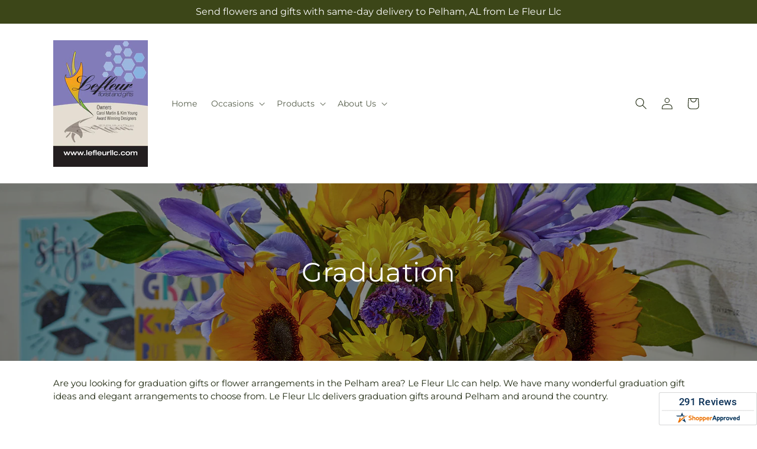

--- FILE ---
content_type: text/javascript;charset=UTF-8
request_url: https://www.shopperapproved.com/widgets/aggregates/17241/Shopify_ZZ_9260532498746_48554852679994.js
body_size: -189
content:

//Write to /var/www/releases/7570_21d3e690f030a953b7e4c0d96574449591f016be/cached/widgets/aggregates/17241/Shopify_ZZ_9260532498746_48554852679994.js
var sa_cached = false;

var sa_filename = '/widgets/aggregates/17241/Shopify_ZZ_9260532498746_48554852679994.js';
(function(){//No reviews. 0 : 1 
// Cached 2026-01-22 14:33:49



if (typeof(sa_cached) == 'undefined') {
    sa_cached = '1';
}
else {
    sa_cached = (sa_cached) ? '1' : '0';
}
if (typeof(sa_filename) != 'undefined') {
    const sa_this = document.querySelector('script[src*="'+sa_filename+'"]');
    let sa_file = (sa_this) ? sa_this.getAttribute('src'): null;
    if (!sa_file) {
        sa_file = sa_filename;
    }
}
}) ();


--- FILE ---
content_type: text/javascript;charset=UTF-8
request_url: https://www.shopperapproved.com/widgets/aggregates/17241/Shopify_ZZ_8189427482938_44700961243450.js
body_size: -164
content:

//Write to /var/www/releases/7570_21d3e690f030a953b7e4c0d96574449591f016be/cached/widgets/aggregates/17241/Shopify_ZZ_8189427482938_44700961243450.js
var sa_cached = false;

var sa_filename = '/widgets/aggregates/17241/Shopify_ZZ_8189427482938_44700961243450.js';
(function(){//No reviews. 0 : 1 
// Cached 2026-01-22 13:16:57



if (typeof(sa_cached) == 'undefined') {
    sa_cached = '1';
}
else {
    sa_cached = (sa_cached) ? '1' : '0';
}
if (typeof(sa_filename) != 'undefined') {
    const sa_this = document.querySelector('script[src*="'+sa_filename+'"]');
    let sa_file = (sa_this) ? sa_this.getAttribute('src'): null;
    if (!sa_file) {
        sa_file = sa_filename;
    }
}
}) ();


--- FILE ---
content_type: text/javascript;charset=UTF-8
request_url: https://www.shopperapproved.com/widgets/aggregates/17241/Shopify_ZZ_8189425582394_44700956066106.js
body_size: -161
content:

//Write to /var/www/releases/7570_21d3e690f030a953b7e4c0d96574449591f016be/cached/widgets/aggregates/17241/Shopify_ZZ_8189425582394_44700956066106.js
var sa_cached = false;

var sa_filename = '/widgets/aggregates/17241/Shopify_ZZ_8189425582394_44700956066106.js';
(function(){//No reviews. 0 : 1 
// Cached 2026-01-22 13:16:40



if (typeof(sa_cached) == 'undefined') {
    sa_cached = '1';
}
else {
    sa_cached = (sa_cached) ? '1' : '0';
}
if (typeof(sa_filename) != 'undefined') {
    const sa_this = document.querySelector('script[src*="'+sa_filename+'"]');
    let sa_file = (sa_this) ? sa_this.getAttribute('src'): null;
    if (!sa_file) {
        sa_file = sa_filename;
    }
}
}) ();


--- FILE ---
content_type: text/javascript;charset=UTF-8
request_url: https://www.shopperapproved.com/widgets/aggregates/17241/Shopify_ZZ_8189428203834_44700963373370.js
body_size: -160
content:

//Write to /var/www/releases/7570_21d3e690f030a953b7e4c0d96574449591f016be/cached/widgets/aggregates/17241/Shopify_ZZ_8189428203834_44700963373370.js
var sa_cached = false;

var sa_filename = '/widgets/aggregates/17241/Shopify_ZZ_8189428203834_44700963373370.js';
(function(){//No reviews. 0 : 1 
// Cached 2026-01-22 13:16:57



if (typeof(sa_cached) == 'undefined') {
    sa_cached = '1';
}
else {
    sa_cached = (sa_cached) ? '1' : '0';
}
if (typeof(sa_filename) != 'undefined') {
    const sa_this = document.querySelector('script[src*="'+sa_filename+'"]');
    let sa_file = (sa_this) ? sa_this.getAttribute('src'): null;
    if (!sa_file) {
        sa_file = sa_filename;
    }
}
}) ();


--- FILE ---
content_type: text/javascript;charset=UTF-8
request_url: https://www.shopperapproved.com/widgets/aggregates/17241/Shopify_ZZ_8911840149818_47444910899514.js
body_size: -163
content:

//Write to /var/www/releases/7570_21d3e690f030a953b7e4c0d96574449591f016be/cached/widgets/aggregates/17241/Shopify_ZZ_8911840149818_47444910899514.js
var sa_cached = false;

var sa_filename = '/widgets/aggregates/17241/Shopify_ZZ_8911840149818_47444910899514.js';
(function(){//No reviews. 0 : 1 
// Cached 2026-01-22 13:37:12



if (typeof(sa_cached) == 'undefined') {
    sa_cached = '1';
}
else {
    sa_cached = (sa_cached) ? '1' : '0';
}
if (typeof(sa_filename) != 'undefined') {
    const sa_this = document.querySelector('script[src*="'+sa_filename+'"]');
    let sa_file = (sa_this) ? sa_this.getAttribute('src'): null;
    if (!sa_file) {
        sa_file = sa_filename;
    }
}
}) ();


--- FILE ---
content_type: text/javascript;charset=UTF-8
request_url: https://www.shopperapproved.com/widgets/aggregates/17241/Shopify_ZZ_8189433184570_44700976382266.js
body_size: -194
content:

//Write to /var/www/releases/7570_21d3e690f030a953b7e4c0d96574449591f016be/cached/widgets/aggregates/17241/Shopify_ZZ_8189433184570_44700976382266.js
var sa_cached = false;

var sa_filename = '/widgets/aggregates/17241/Shopify_ZZ_8189433184570_44700976382266.js';
(function(){//No reviews. 0 : 1 
// Cached 2026-01-22 14:33:49



if (typeof(sa_cached) == 'undefined') {
    sa_cached = '1';
}
else {
    sa_cached = (sa_cached) ? '1' : '0';
}
if (typeof(sa_filename) != 'undefined') {
    const sa_this = document.querySelector('script[src*="'+sa_filename+'"]');
    let sa_file = (sa_this) ? sa_this.getAttribute('src'): null;
    if (!sa_file) {
        sa_file = sa_filename;
    }
}
}) ();


--- FILE ---
content_type: text/javascript;charset=UTF-8
request_url: https://www.shopperapproved.com/widgets/aggregates/17241/Shopify_ZZ_8189429186874_46062209532218.js
body_size: 122
content:

//Write to /var/www/releases/7570_21d3e690f030a953b7e4c0d96574449591f016be/cached/widgets/aggregates/17241/Shopify_ZZ_8189429186874_46062209532218.js
var sa_cached = false;

var sa_filename = '/widgets/aggregates/17241/Shopify_ZZ_8189429186874_46062209532218.js';
(function(){// Cached 2026-01-22 14:33:49


let html = '<div tabindex=\'0\' aria-label=\'5-star overall rating\' id=\"sa_grp_Shopify_ZZ_8189429186874_46062209532218\" class=\"group-stars\"><span class=\"on\"></span><span class=\"on\"></span><span class=\"on\"></span><span class=\"on\"></span><span class=\"on\"></span><span class=\"ind_cnt low\"><span class=\"ind_cnt_num\">1</span> <span class=\"ind_cnt_desc\">review</span></span></div>';

let starContainers = document.querySelectorAll('.star_container.' + CSS.escape('Shopify_ZZ_8189429186874_46062209532218'));
for (let i = 0; i < starContainers.length; i++) {
    starContainers[i].innerHTML = html;
}

if (typeof(sa_filled_aggregate) == 'undefined') {
    //let sa_filled_aggregate = {};
	let sa_filled_aggregate = [];
    sa_filled_aggregate['Shopify_ZZ_8189429186874_46062209532218'] = { 'Count':1, 'Average':5 };
} else {
    sa_filled_aggregate['Shopify_ZZ_8189429186874_46062209532218'] = { 'Count':1, 'Average':5 };
}
    


if (typeof(sa_cached) == 'undefined') {
    sa_cached = '1';
}
else {
    sa_cached = (sa_cached) ? '1' : '0';
}
if (typeof(sa_filename) != 'undefined') {
    const sa_this = document.querySelector('script[src*="'+sa_filename+'"]');
    let sa_file = (sa_this) ? sa_this.getAttribute('src'): null;
    if (!sa_file) {
        sa_file = sa_filename;
    }
}
}) ();


--- FILE ---
content_type: text/javascript
request_url: https://lefleurllc.com/cdn/shop/t/79/assets/predictive-search.js?v=24572245289008500731769066030
body_size: 1995
content:
function _typeof(a){"@babel/helpers - typeof";return _typeof=typeof Symbol=="function"&&typeof Symbol.iterator=="symbol"?function(a2){return typeof a2}:function(a2){return a2&&typeof Symbol=="function"&&a2.constructor===Symbol&&a2!==Symbol.prototype?"symbol":typeof a2},_typeof(a)}function _classCallCheck(a,b){if(!(a instanceof b))throw new TypeError("Cannot call a class as a function")}function _defineProperties(a,b){for(var c,d=0;d<b.length;d++)c=b[d],c.enumerable=c.enumerable||!1,c.configurable=!0,"value"in c&&(c.writable=!0),Object.defineProperty(a,_toPropertyKey(c.key),c)}function _createClass(a,b,c){return b&&_defineProperties(a.prototype,b),c&&_defineProperties(a,c),Object.defineProperty(a,"prototype",{writable:!1}),a}function _toPropertyKey(a){var b=_toPrimitive(a,"string");return _typeof(b)==="symbol"?b:b+""}function _toPrimitive(a,b){if(_typeof(a)!=="object"||a===null)return a;var c=a[Symbol.toPrimitive];if(c!==void 0){var d=c.call(a,b||"default");if(_typeof(d)!=="object")return d;throw new TypeError("@@toPrimitive must return a primitive value.")}return(b==="string"?String:Number)(a)}function _get(){return _get=typeof Reflect!="undefined"&&Reflect.get?Reflect.get.bind():function(a,b,c){var d=_superPropBase(a,b);if(d){var e=Object.getOwnPropertyDescriptor(d,b);return e.get?e.get.call(3>arguments.length?a:c):e.value}},_get.apply(this,arguments)}function _superPropBase(a,b){for(;!Object.prototype.hasOwnProperty.call(a,b)&&(a=_getPrototypeOf(a),a!==null););return a}function _inherits(a,b){if(typeof b!="function"&&b!==null)throw new TypeError("Super expression must either be null or a function");a.prototype=Object.create(b&&b.prototype,{constructor:{value:a,writable:!0,configurable:!0}}),Object.defineProperty(a,"prototype",{writable:!1}),b&&_setPrototypeOf(a,b)}function _setPrototypeOf(a,b){return _setPrototypeOf=Object.setPrototypeOf?Object.setPrototypeOf.bind():function(a2,b2){return a2.__proto__=b2,a2},_setPrototypeOf(a,b)}function _createSuper(a){var b=_isNativeReflectConstruct();return function(){var c,d=_getPrototypeOf(a);if(b){var e=_getPrototypeOf(this).constructor;c=Reflect.construct(d,arguments,e)}else c=d.apply(this,arguments);return _possibleConstructorReturn(this,c)}}function _possibleConstructorReturn(a,b){if(b&&(_typeof(b)==="object"||typeof b=="function"))return b;if(b!==void 0)throw new TypeError("Derived constructors may only return object or undefined");return _assertThisInitialized(a)}function _assertThisInitialized(a){if(a===void 0)throw new ReferenceError("this hasn't been initialised - super() hasn't been called");return a}function _isNativeReflectConstruct(){if(typeof Reflect=="undefined"||!Reflect.construct||Reflect.construct.sham)return!1;if(typeof Proxy=="function")return!0;try{return Boolean.prototype.valueOf.call(Reflect.construct(Boolean,[],function(){})),!0}catch(a){return!1}}function _getPrototypeOf(a){return _getPrototypeOf=Object.setPrototypeOf?Object.getPrototypeOf.bind():function(a2){return a2.__proto__||Object.getPrototypeOf(a2)},_getPrototypeOf(a)}var PredictiveSearch=function(a){function b(){var a2;return _classCallCheck(this,b),a2=c.call(this),a2.cachedResults={},a2.predictiveSearchResults=a2.querySelector("[data-predictive-search]"),a2.allPredictiveSearchInstances=document.querySelectorAll("predictive-search"),a2.isOpen=!1,a2.abortController=new AbortController,a2.searchTerm="",a2.setupEventListeners(),a2}_inherits(b,a);var c=_createSuper(b);return _createClass(b,[{key:"setupEventListeners",value:function(){this.input.form.addEventListener("submit",this.onFormSubmit.bind(this)),this.input.addEventListener("focus",this.onFocus.bind(this)),this.addEventListener("focusout",this.onFocusOut.bind(this)),this.addEventListener("keyup",this.onKeyup.bind(this)),this.addEventListener("keydown",this.onKeydown.bind(this))}},{key:"getQuery",value:function(){return this.input.value.trim()}},{key:"onChange",value:function(){_get(_getPrototypeOf(b.prototype),"onChange",this).call(this);var a2=this.getQuery();if(!this.searchTerm||!a2.startsWith(this.searchTerm)){var c2;(c2=this.querySelector("#predictive-search-results-groups-wrapper"))===null||c2===void 0||c2.remove()}return this.updateSearchForTerm(this.searchTerm,a2),this.searchTerm=a2,this.searchTerm.length?void this.getSearchResults(this.searchTerm):void this.close(!0)}},{key:"onFormSubmit",value:function(a2){(!this.getQuery().length||this.querySelector('[aria-selected="true"] a'))&&a2.preventDefault()}},{key:"onFormReset",value:function(a2){_get(_getPrototypeOf(b.prototype),"onFormReset",this).call(this,a2),_get(_getPrototypeOf(b.prototype),"shouldResetForm",this).call(this)&&(this.searchTerm="",this.abortController.abort(),this.abortController=new AbortController,this.closeResults(!0))}},{key:"onFocus",value:function(){var a2=this.getQuery();a2.length&&(this.searchTerm===a2?this.getAttribute("results")==="true"?this.open():this.getSearchResults(this.searchTerm):this.onChange())}},{key:"onFocusOut",value:function(){var a2=this;setTimeout(function(){a2.contains(document.activeElement)||a2.close()})}},{key:"onKeyup",value:function(a2){switch(this.getQuery().length||this.close(!0),a2.preventDefault(),a2.code){case"ArrowUp":this.switchOption("up");break;case"ArrowDown":this.switchOption("down");break;case"Enter":this.selectOption()}}},{key:"onKeydown",value:function(a2){(a2.code==="ArrowUp"||a2.code==="ArrowDown")&&a2.preventDefault()}},{key:"updateSearchForTerm",value:function(a2,b2){var c2=this.querySelector("[data-predictive-search-search-for-text]"),d=c2==null?void 0:c2.innerText;if(d){if(1<d.match(new RegExp(a2,"g")).length)return;var e=d.replace(a2,b2);c2.innerText=e}}},{key:"switchOption",value:function(a2){if(this.getAttribute("open")){var b2=a2==="up",c2=this.querySelector('[aria-selected="true"]'),d=Array.from(this.querySelectorAll("li, button.predictive-search__item")).filter(function(a3){return a3.offsetParent!==null}),e=0;if(!b2||c2){for(var f=-1,g=0;f===-1&&g<=d.length;)d[g]===c2&&(f=g),g++;if(this.statusElement.textContent="",!b2&&c2?e=f===d.length-1?0:f+1:b2&&(e=f===0?d.length-1:f-1),e!==f){var h=d[e];h.setAttribute("aria-selected",!0),c2&&c2.setAttribute("aria-selected",!1),this.input.setAttribute("aria-activedescendant",h.id)}}}}},{key:"selectOption",value:function(){var a2=this.querySelector('[aria-selected="true"] a, button[aria-selected="true"]');a2&&a2.click()}},{key:"getSearchResults",value:function(a2){var b2=this,c2=a2.replace(" ","-").toLowerCase();return this.setLiveRegionLoadingState(),this.cachedResults[c2]?void this.renderSearchResults(this.cachedResults[c2]):void fetch("".concat(routes.predictive_search_url,"?q=").concat(encodeURIComponent(a2),"&section_id=predictive-search&resources[options][fields]=variants.sku,title,product_type,variants.title,vendor"),{signal:this.abortController.signal}).then(function(a3){if(!a3.ok){var c3=new Error(a3.status);throw b2.close(),c3}return a3.text()}).then(function(a3){var d=new DOMParser().parseFromString(a3,"text/html").querySelector("#shopify-section-predictive-search").innerHTML;b2.allPredictiveSearchInstances.forEach(function(a4){a4.cachedResults[c2]=d}),b2.renderSearchResults(d)}).catch(function(a3){if((a3==null?void 0:a3.code)!==20)throw b2.close(),a3})}},{key:"setLiveRegionLoadingState",value:function(){this.statusElement=this.statusElement||this.querySelector(".predictive-search-status"),this.loadingText=this.loadingText||this.getAttribute("data-loading-text"),this.setLiveRegionText(this.loadingText),this.setAttribute("loading",!0)}},{key:"setLiveRegionText",value:function(a2){var b2=this;this.statusElement.setAttribute("aria-hidden","false"),this.statusElement.textContent=a2,setTimeout(function(){b2.statusElement.setAttribute("aria-hidden","true")},1e3)}},{key:"renderSearchResults",value:function(a2){this.predictiveSearchResults.innerHTML=a2,this.setAttribute("results",!0),this.setLiveRegionResults(),this.open()}},{key:"setLiveRegionResults",value:function(){var a2;this.removeAttribute("loading"),this.setLiveRegionText((a2=this.querySelector("[data-predictive-search-live-region-count-value]"))===null||a2===void 0?void 0:a2.textContent)}},{key:"getResultsMaxHeight",value:function(){var a2;return this.resultsMaxHeight=window.innerHeight-((a2=document.querySelector(".section-header"))===null||a2===void 0?void 0:a2.getBoundingClientRect().bottom),this.resultsMaxHeight}},{key:"open",value:function(){this.predictiveSearchResults.style.maxHeight=this.resultsMaxHeight||"".concat(this.getResultsMaxHeight(),"px"),this.setAttribute("open",!0),this.input.setAttribute("aria-expanded",!0),this.isOpen=!0}},{key:"close",value:function(){var a2=0<arguments.length&&arguments[0]!==void 0&&arguments[0];this.closeResults(a2),this.isOpen=!1}},{key:"closeResults",value:function(){var a2=0<arguments.length&&arguments[0]!==void 0&&arguments[0];a2&&(this.input.value="",this.removeAttribute("results"));var b2=this.querySelector('[aria-selected="true"]');b2&&b2.setAttribute("aria-selected",!1),this.input.setAttribute("aria-activedescendant",""),this.removeAttribute("loading"),this.removeAttribute("open"),this.input.setAttribute("aria-expanded",!1),this.resultsMaxHeight=!1,this.predictiveSearchResults.removeAttribute("style")}}]),b}(SearchForm);customElements.define("predictive-search",PredictiveSearch);
//# sourceMappingURL=/cdn/shop/t/79/assets/predictive-search.js.map?v=24572245289008500731769066030


--- FILE ---
content_type: text/javascript;charset=UTF-8
request_url: https://www.shopperapproved.com/widgets/aggregates/17241/Shopify_ZZ_8194553282874_44722898600250.js
body_size: -165
content:

//Write to /var/www/releases/7570_21d3e690f030a953b7e4c0d96574449591f016be/cached/widgets/aggregates/17241/Shopify_ZZ_8194553282874_44722898600250.js
var sa_cached = false;

var sa_filename = '/widgets/aggregates/17241/Shopify_ZZ_8194553282874_44722898600250.js';
(function(){//No reviews. 0 : 1 
// Cached 2026-01-22 13:16:48



if (typeof(sa_cached) == 'undefined') {
    sa_cached = '1';
}
else {
    sa_cached = (sa_cached) ? '1' : '0';
}
if (typeof(sa_filename) != 'undefined') {
    const sa_this = document.querySelector('script[src*="'+sa_filename+'"]');
    let sa_file = (sa_this) ? sa_this.getAttribute('src'): null;
    if (!sa_file) {
        sa_file = sa_filename;
    }
}
}) ();


--- FILE ---
content_type: text/javascript;charset=UTF-8
request_url: https://www.shopperapproved.com/widgets/aggregates/17241/Shopify_ZZ_8911627026746_47445020672314.js
body_size: -191
content:

//Write to /var/www/releases/7570_21d3e690f030a953b7e4c0d96574449591f016be/cached/widgets/aggregates/17241/Shopify_ZZ_8911627026746_47445020672314.js
var sa_cached = false;

var sa_filename = '/widgets/aggregates/17241/Shopify_ZZ_8911627026746_47445020672314.js';
(function(){//No reviews. 0 : 1 
// Cached 2026-01-22 14:33:49



if (typeof(sa_cached) == 'undefined') {
    sa_cached = '1';
}
else {
    sa_cached = (sa_cached) ? '1' : '0';
}
if (typeof(sa_filename) != 'undefined') {
    const sa_this = document.querySelector('script[src*="'+sa_filename+'"]');
    let sa_file = (sa_this) ? sa_this.getAttribute('src'): null;
    if (!sa_file) {
        sa_file = sa_filename;
    }
}
}) ();


--- FILE ---
content_type: text/javascript;charset=UTF-8
request_url: https://www.shopperapproved.com/widgets/aggregates/17241/Shopify_ZZ_8972438143290_47785517744442.js
body_size: 115
content:

//Write to /var/www/releases/7570_21d3e690f030a953b7e4c0d96574449591f016be/cached/widgets/aggregates/17241/Shopify_ZZ_8972438143290_47785517744442.js
var sa_cached = false;

var sa_filename = '/widgets/aggregates/17241/Shopify_ZZ_8972438143290_47785517744442.js';
(function(){// Cached 2026-01-22 13:37:11


let html = '<div tabindex=\'0\' aria-label=\'5-star overall rating\' id=\"sa_grp_Shopify_ZZ_8972438143290_47785517744442\" class=\"group-stars\"><span class=\"on\"></span><span class=\"on\"></span><span class=\"on\"></span><span class=\"on\"></span><span class=\"on\"></span><span class=\"ind_cnt low\"><span class=\"ind_cnt_num\">1</span> <span class=\"ind_cnt_desc\">review</span></span></div>';

let starContainers = document.querySelectorAll('.star_container.' + CSS.escape('Shopify_ZZ_8972438143290_47785517744442'));
for (let i = 0; i < starContainers.length; i++) {
    starContainers[i].innerHTML = html;
}

if (typeof(sa_filled_aggregate) == 'undefined') {
    //let sa_filled_aggregate = {};
	let sa_filled_aggregate = [];
    sa_filled_aggregate['Shopify_ZZ_8972438143290_47785517744442'] = { 'Count':1, 'Average':5 };
} else {
    sa_filled_aggregate['Shopify_ZZ_8972438143290_47785517744442'] = { 'Count':1, 'Average':5 };
}
    


if (typeof(sa_cached) == 'undefined') {
    sa_cached = '1';
}
else {
    sa_cached = (sa_cached) ? '1' : '0';
}
if (typeof(sa_filename) != 'undefined') {
    const sa_this = document.querySelector('script[src*="'+sa_filename+'"]');
    let sa_file = (sa_this) ? sa_this.getAttribute('src'): null;
    if (!sa_file) {
        sa_file = sa_filename;
    }
}
}) ();


--- FILE ---
content_type: text/javascript;charset=UTF-8
request_url: https://www.shopperapproved.com/widgets/aggregates/17241/Shopify_ZZ_8189426172218_44700957901114.js
body_size: -185
content:

//Write to /var/www/releases/7570_21d3e690f030a953b7e4c0d96574449591f016be/cached/widgets/aggregates/17241/Shopify_ZZ_8189426172218_44700957901114.js
var sa_cached = false;

var sa_filename = '/widgets/aggregates/17241/Shopify_ZZ_8189426172218_44700957901114.js';
(function(){//No reviews. 0 : 1 
// Cached 2026-01-22 13:16:40



if (typeof(sa_cached) == 'undefined') {
    sa_cached = '1';
}
else {
    sa_cached = (sa_cached) ? '1' : '0';
}
if (typeof(sa_filename) != 'undefined') {
    const sa_this = document.querySelector('script[src*="'+sa_filename+'"]');
    let sa_file = (sa_this) ? sa_this.getAttribute('src'): null;
    if (!sa_file) {
        sa_file = sa_filename;
    }
}
}) ();


--- FILE ---
content_type: text/javascript;charset=UTF-8
request_url: https://www.shopperapproved.com/widgets/aggregates/17241/Shopify_ZZ_8189427876154_44700962095418.js
body_size: -188
content:

//Write to /var/www/releases/7570_21d3e690f030a953b7e4c0d96574449591f016be/cached/widgets/aggregates/17241/Shopify_ZZ_8189427876154_44700962095418.js
var sa_cached = false;

var sa_filename = '/widgets/aggregates/17241/Shopify_ZZ_8189427876154_44700962095418.js';
(function(){//No reviews. 0 : 1 
// Cached 2026-01-22 13:16:40



if (typeof(sa_cached) == 'undefined') {
    sa_cached = '1';
}
else {
    sa_cached = (sa_cached) ? '1' : '0';
}
if (typeof(sa_filename) != 'undefined') {
    const sa_this = document.querySelector('script[src*="'+sa_filename+'"]');
    let sa_file = (sa_this) ? sa_this.getAttribute('src'): null;
    if (!sa_file) {
        sa_file = sa_filename;
    }
}
}) ();


--- FILE ---
content_type: text/javascript;charset=UTF-8
request_url: https://www.shopperapproved.com/widgets/aggregates/17241/Shopify_ZZ_8189434396986_44700979527994.js
body_size: -189
content:

//Write to /var/www/releases/7570_21d3e690f030a953b7e4c0d96574449591f016be/cached/widgets/aggregates/17241/Shopify_ZZ_8189434396986_44700979527994.js
var sa_cached = false;

var sa_filename = '/widgets/aggregates/17241/Shopify_ZZ_8189434396986_44700979527994.js';
(function(){//No reviews. 0 : 1 
// Cached 2026-01-22 14:33:49



if (typeof(sa_cached) == 'undefined') {
    sa_cached = '1';
}
else {
    sa_cached = (sa_cached) ? '1' : '0';
}
if (typeof(sa_filename) != 'undefined') {
    const sa_this = document.querySelector('script[src*="'+sa_filename+'"]');
    let sa_file = (sa_this) ? sa_this.getAttribute('src'): null;
    if (!sa_file) {
        sa_file = sa_filename;
    }
}
}) ();


--- FILE ---
content_type: text/javascript;charset=UTF-8
request_url: https://www.shopperapproved.com/widgets/aggregates/17241/Shopify_ZZ_8189428269370_44700963504442.js
body_size: -189
content:

//Write to /var/www/releases/7570_21d3e690f030a953b7e4c0d96574449591f016be/cached/widgets/aggregates/17241/Shopify_ZZ_8189428269370_44700963504442.js
var sa_cached = false;

var sa_filename = '/widgets/aggregates/17241/Shopify_ZZ_8189428269370_44700963504442.js';
(function(){//No reviews. 0 : 1 
// Cached 2026-01-22 13:16:40



if (typeof(sa_cached) == 'undefined') {
    sa_cached = '1';
}
else {
    sa_cached = (sa_cached) ? '1' : '0';
}
if (typeof(sa_filename) != 'undefined') {
    const sa_this = document.querySelector('script[src*="'+sa_filename+'"]');
    let sa_file = (sa_this) ? sa_this.getAttribute('src'): null;
    if (!sa_file) {
        sa_file = sa_filename;
    }
}
}) ();


--- FILE ---
content_type: text/javascript;charset=UTF-8
request_url: https://www.shopperapproved.com/widgets/aggregates/17241/Shopify_ZZ_8189429580090_45176273502522.js
body_size: -183
content:

//Write to /var/www/releases/7570_21d3e690f030a953b7e4c0d96574449591f016be/cached/widgets/aggregates/17241/Shopify_ZZ_8189429580090_45176273502522.js
var sa_cached = false;

var sa_filename = '/widgets/aggregates/17241/Shopify_ZZ_8189429580090_45176273502522.js';
(function(){//No reviews. 0 : 1 
// Cached 2026-01-22 14:33:49



if (typeof(sa_cached) == 'undefined') {
    sa_cached = '1';
}
else {
    sa_cached = (sa_cached) ? '1' : '0';
}
if (typeof(sa_filename) != 'undefined') {
    const sa_this = document.querySelector('script[src*="'+sa_filename+'"]');
    let sa_file = (sa_this) ? sa_this.getAttribute('src'): null;
    if (!sa_file) {
        sa_file = sa_filename;
    }
}
}) ();


--- FILE ---
content_type: text/javascript;charset=UTF-8
request_url: https://www.shopperapproved.com/widgets/aggregates/17241/Shopify_ZZ_9828633313594_50754179498298.js
body_size: -189
content:

//Write to /var/www/releases/7570_21d3e690f030a953b7e4c0d96574449591f016be/cached/widgets/aggregates/17241/Shopify_ZZ_9828633313594_50754179498298.js
var sa_cached = false;

var sa_filename = '/widgets/aggregates/17241/Shopify_ZZ_9828633313594_50754179498298.js';
(function(){//No reviews. 0 : 1 
// Cached 2026-01-22 14:33:49



if (typeof(sa_cached) == 'undefined') {
    sa_cached = '1';
}
else {
    sa_cached = (sa_cached) ? '1' : '0';
}
if (typeof(sa_filename) != 'undefined') {
    const sa_this = document.querySelector('script[src*="'+sa_filename+'"]');
    let sa_file = (sa_this) ? sa_this.getAttribute('src'): null;
    if (!sa_file) {
        sa_file = sa_filename;
    }
}
}) ();
